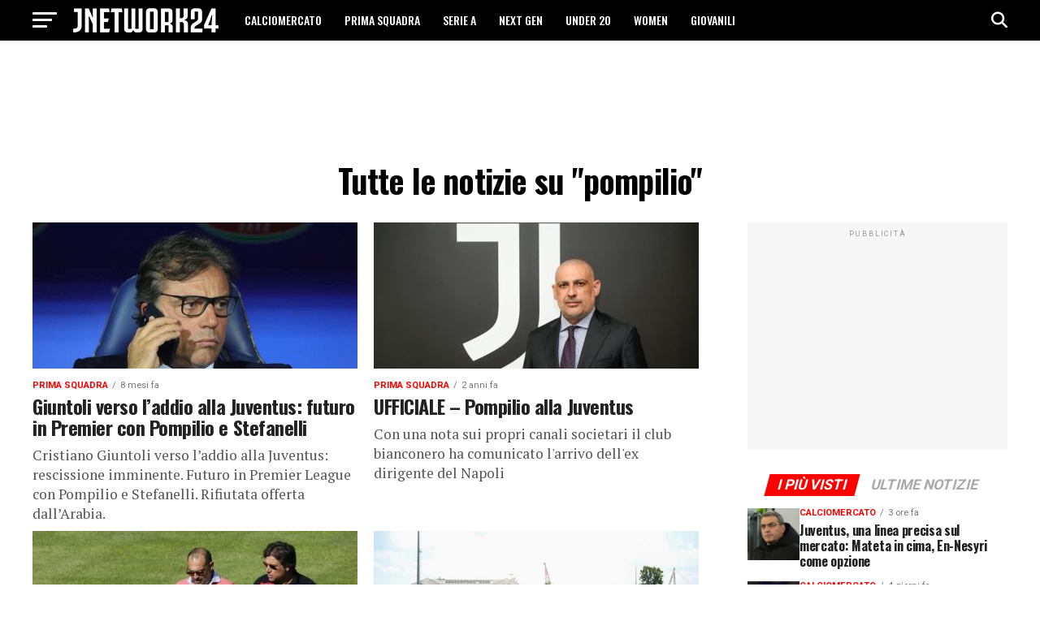

--- FILE ---
content_type: application/javascript; charset=utf-8
request_url: https://fundingchoicesmessages.google.com/f/AGSKWxXyLNxVgWy_ofk6s_KvG4sk6nAa5NFXmKKSo1yefK-ft7UI2wpWtJWjgkndjS0eK5VDJufj3GyaGHvm10C1vcue6qgq-KADyt8pjv3YbUL9b4TzAx0WB_UhrbDBXknOmkhFTu-ZJtg1dDW3G3tRNbihkLlCqHL0mst4VFXcO6uLHMBPWCOlffc-1Bu9/_/AD-970x90./main_ad./adblock_detect./sponsor-ad=440x410;
body_size: -1284
content:
window['67215518-a778-4c23-b23a-95f8f46e99bf'] = true;